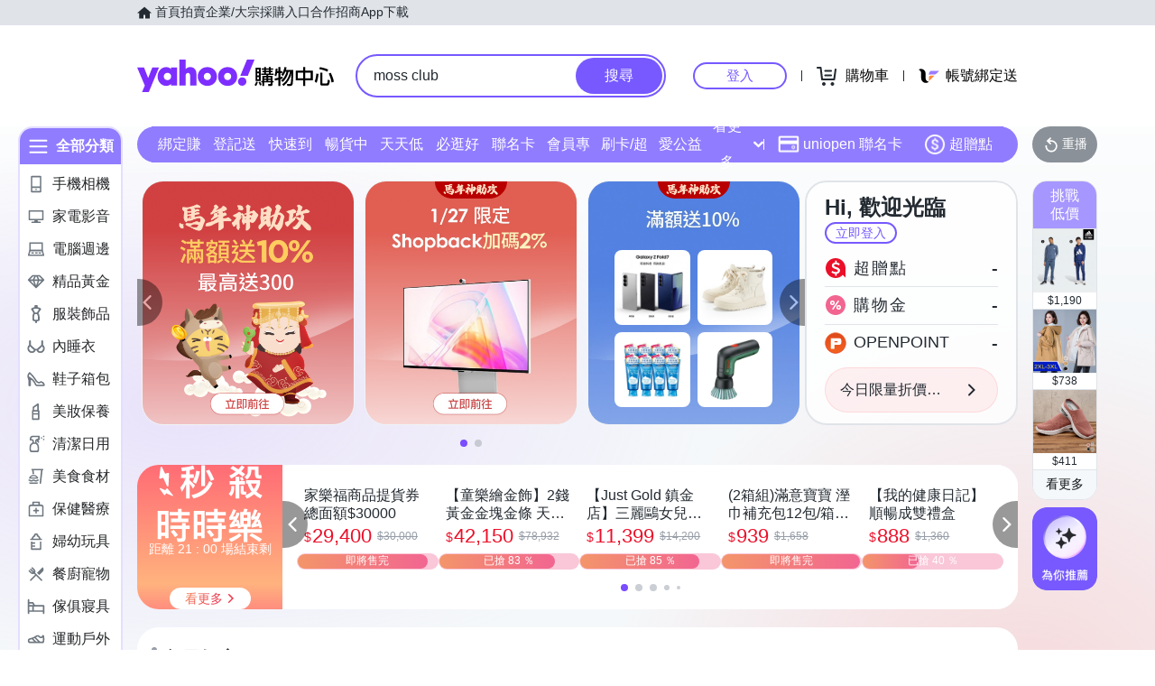

--- FILE ---
content_type: application/javascript; charset=utf-8
request_url: https://bw.scupio.com/ssp/initid.aspx?mode=L&cb=0.44846737568231543&mid=0
body_size: 247
content:
cb({'id':'CAL2026012721093518695'});